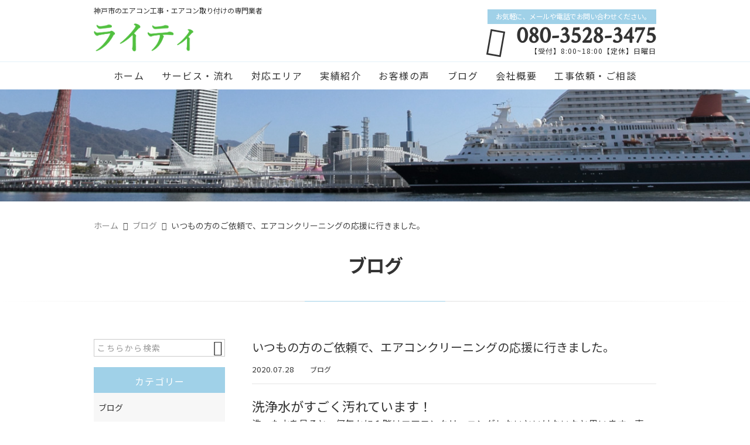

--- FILE ---
content_type: text/html; charset=UTF-8
request_url: https://lighty-mizuki.com/blog/2238/
body_size: 13757
content:
<!DOCTYPE html>
<html lang="ja">
<head>
<meta charset="UTF-8" />
<meta name="viewport" content="width=device-width,initial-scale=1">
<meta name="format-detection" content="telephone=no">
<link rel="pingback" href="https://lighty-mizuki.com/jetb/xmlrpc.php" />
<link rel="shortcut icon" href="https://lighty-mizuki.com/jetb/wp-content/uploads/2019/01/favicon.ico" />
<!--▼-追加CSS-▼-->

<title>いつもの方のご依頼で、エアコンクリーニングの応援に行きました。 | ライティ（ミズキ電気）</title>

		<!-- All in One SEO 4.9.2 - aioseo.com -->
	<meta name="description" content="洗った水を見ると、何年かに１階はエアコンクリーニングしないといけないなと思います。真っ黒の水がいつも出てきます。" />
	<meta name="robots" content="max-image-preview:large" />
	<meta name="author" content="aircon@lighty-mizuki"/>
	<meta name="google-site-verification" content="xWw-fBH9fZszaDiPrt4D-WEB3RWwZa6hXdm0pEGhQDY" />
	<link rel="canonical" href="https://lighty-mizuki.com/blog/2238/" />
	<meta name="generator" content="All in One SEO (AIOSEO) 4.9.2" />
		<meta property="og:locale" content="ja_JP" />
		<meta property="og:site_name" content="神戸市のエアコン工事・取り付け｜ライティ" />
		<meta property="og:type" content="article" />
		<meta property="og:title" content="いつもの方のご依頼で、エアコンクリーニングの応援に行きました。 | ライティ（ミズキ電気）" />
		<meta property="og:description" content="洗った水を見ると、何年かに１階はエアコンクリーニングしないといけないなと思います。真っ黒の水がいつも出てきます。" />
		<meta property="og:url" content="https://lighty-mizuki.com/blog/2238/" />
		<meta property="og:image" content="https://lighty-mizuki.com/jetb/wp-content/uploads/2020/10/200728-102335-DSC_0226_R.jpg" />
		<meta property="og:image:secure_url" content="https://lighty-mizuki.com/jetb/wp-content/uploads/2020/10/200728-102335-DSC_0226_R.jpg" />
		<meta property="og:image:width" content="480" />
		<meta property="og:image:height" content="640" />
		<meta property="article:published_time" content="2020-07-28T06:58:52+00:00" />
		<meta property="article:modified_time" content="2020-10-13T05:41:42+00:00" />
		<meta name="twitter:card" content="summary" />
		<meta name="twitter:title" content="いつもの方のご依頼で、エアコンクリーニングの応援に行きました。 | ライティ（ミズキ電気）" />
		<meta name="twitter:description" content="洗った水を見ると、何年かに１階はエアコンクリーニングしないといけないなと思います。真っ黒の水がいつも出てきます。" />
		<meta name="twitter:image" content="https://lighty-mizuki.com/jetb/wp-content/uploads/2020/10/200728-102335-DSC_0226_R.jpg" />
		<script type="application/ld+json" class="aioseo-schema">
			{"@context":"https:\/\/schema.org","@graph":[{"@type":"Article","@id":"https:\/\/lighty-mizuki.com\/blog\/2238\/#article","name":"\u3044\u3064\u3082\u306e\u65b9\u306e\u3054\u4f9d\u983c\u3067\u3001\u30a8\u30a2\u30b3\u30f3\u30af\u30ea\u30fc\u30cb\u30f3\u30b0\u306e\u5fdc\u63f4\u306b\u884c\u304d\u307e\u3057\u305f\u3002 | \u30e9\u30a4\u30c6\u30a3\uff08\u30df\u30ba\u30ad\u96fb\u6c17\uff09","headline":"\u3044\u3064\u3082\u306e\u65b9\u306e\u3054\u4f9d\u983c\u3067\u3001\u30a8\u30a2\u30b3\u30f3\u30af\u30ea\u30fc\u30cb\u30f3\u30b0\u306e\u5fdc\u63f4\u306b\u884c\u304d\u307e\u3057\u305f\u3002","author":{"@id":"https:\/\/lighty-mizuki.com\/author\/airconlighty-mizuki\/#author"},"publisher":{"@id":"https:\/\/lighty-mizuki.com\/#organization"},"image":{"@type":"ImageObject","url":"https:\/\/lighty-mizuki.com\/jetb\/wp-content\/uploads\/2020\/10\/200728-102335-DSC_0226_R.jpg","width":480,"height":640,"caption":"DSC_0226"},"datePublished":"2020-07-28T15:58:52+09:00","dateModified":"2020-10-13T14:41:42+09:00","inLanguage":"ja","mainEntityOfPage":{"@id":"https:\/\/lighty-mizuki.com\/blog\/2238\/#webpage"},"isPartOf":{"@id":"https:\/\/lighty-mizuki.com\/blog\/2238\/#webpage"},"articleSection":"\u30d6\u30ed\u30b0"},{"@type":"BreadcrumbList","@id":"https:\/\/lighty-mizuki.com\/blog\/2238\/#breadcrumblist","itemListElement":[{"@type":"ListItem","@id":"https:\/\/lighty-mizuki.com#listItem","position":1,"name":"\u30db\u30fc\u30e0","item":"https:\/\/lighty-mizuki.com","nextItem":{"@type":"ListItem","@id":"https:\/\/lighty-mizuki.com\/category\/blog\/#listItem","name":"\u30d6\u30ed\u30b0"}},{"@type":"ListItem","@id":"https:\/\/lighty-mizuki.com\/category\/blog\/#listItem","position":2,"name":"\u30d6\u30ed\u30b0","item":"https:\/\/lighty-mizuki.com\/category\/blog\/","nextItem":{"@type":"ListItem","@id":"https:\/\/lighty-mizuki.com\/blog\/2238\/#listItem","name":"\u3044\u3064\u3082\u306e\u65b9\u306e\u3054\u4f9d\u983c\u3067\u3001\u30a8\u30a2\u30b3\u30f3\u30af\u30ea\u30fc\u30cb\u30f3\u30b0\u306e\u5fdc\u63f4\u306b\u884c\u304d\u307e\u3057\u305f\u3002"},"previousItem":{"@type":"ListItem","@id":"https:\/\/lighty-mizuki.com#listItem","name":"\u30db\u30fc\u30e0"}},{"@type":"ListItem","@id":"https:\/\/lighty-mizuki.com\/blog\/2238\/#listItem","position":3,"name":"\u3044\u3064\u3082\u306e\u65b9\u306e\u3054\u4f9d\u983c\u3067\u3001\u30a8\u30a2\u30b3\u30f3\u30af\u30ea\u30fc\u30cb\u30f3\u30b0\u306e\u5fdc\u63f4\u306b\u884c\u304d\u307e\u3057\u305f\u3002","previousItem":{"@type":"ListItem","@id":"https:\/\/lighty-mizuki.com\/category\/blog\/#listItem","name":"\u30d6\u30ed\u30b0"}}]},{"@type":"Organization","@id":"https:\/\/lighty-mizuki.com\/#organization","name":"\u30e9\u30a4\u30c6\u30a3\uff08\u30df\u30ba\u30ad\u96fb\u6c17\uff09","description":"\u795e\u6238\u5e02\u3067\u30a8\u30a2\u30b3\u30f3\u5de5\u4e8b\u30fb\u30a8\u30a2\u30b3\u30f3\u53d6\u308a\u4ed8\u3051\u306f\u30e9\u30a4\u30c6\u30a3\u3078\uff01\u5bb6\u5ead\u7528\u3001\u53ca\u3073\u3001\u696d\u52d9\u7528\u306e\u30a8\u30a2\u30b3\u30f3\u53d6\u4ed8\u3051\u3084\u79fb\u8a2d\u306a\u3069\u3001\u69d8\u3005\u306a\u30a8\u30a2\u30b3\u30f3\u5de5\u4e8b\u3092\u884c\u3063\u3066\u304a\u308a\u307e\u3059\u3002\u4e0b\u8acb\u3051\u3084\u4e2d\u9593\u696d\u8005\u306f\u4f7f\u308f\u305a\u3001\u304a\u5ba2\u69d8\u3068\u306e\u76f4\u63a5\u53d6\u5f15\u304d\u30fb\u81ea\u793e\u65bd\u5de5\u306b\u3088\u308a\u3001\u683c\u5b89\u3067\u30b5\u30fc\u30d3\u30b9\u63d0\u4f9b\u3044\u305f\u3057\u307e\u3059\u3002\u795e\u6238\u5e02\u8fd1\u90ca\u306e\u82a6\u5c4b\u5e02\u3084\u660e\u77f3\u5e02\u3001\u52a0\u53e4\u5ddd\u5e02\u306a\u3069\u306b\u3082\u5bfe\u5fdc\u3057\u3066\u304a\u308a\u307e\u3059\u306e\u3067\u3001\u304a\u6c17\u8efd\u306b\u3054\u76f8\u8ac7\u304f\u3060\u3055\u3044\u3002","url":"https:\/\/lighty-mizuki.com\/","logo":{"@type":"ImageObject","url":"https:\/\/lighty-mizuki.com\/jetb\/wp-content\/uploads\/2019\/01\/logo-2.png","@id":"https:\/\/lighty-mizuki.com\/blog\/2238\/#organizationLogo","width":799,"height":223},"image":{"@id":"https:\/\/lighty-mizuki.com\/blog\/2238\/#organizationLogo"}},{"@type":"Person","@id":"https:\/\/lighty-mizuki.com\/author\/airconlighty-mizuki\/#author","url":"https:\/\/lighty-mizuki.com\/author\/airconlighty-mizuki\/","name":"aircon@lighty-mizuki","image":{"@type":"ImageObject","@id":"https:\/\/lighty-mizuki.com\/blog\/2238\/#authorImage","url":"https:\/\/secure.gravatar.com\/avatar\/b97867adb41f563f63837b508515bedecba917c17e235637ef698f5402908280?s=96&d=mm&r=g","width":96,"height":96,"caption":"aircon@lighty-mizuki"}},{"@type":"WebPage","@id":"https:\/\/lighty-mizuki.com\/blog\/2238\/#webpage","url":"https:\/\/lighty-mizuki.com\/blog\/2238\/","name":"\u3044\u3064\u3082\u306e\u65b9\u306e\u3054\u4f9d\u983c\u3067\u3001\u30a8\u30a2\u30b3\u30f3\u30af\u30ea\u30fc\u30cb\u30f3\u30b0\u306e\u5fdc\u63f4\u306b\u884c\u304d\u307e\u3057\u305f\u3002 | \u30e9\u30a4\u30c6\u30a3\uff08\u30df\u30ba\u30ad\u96fb\u6c17\uff09","description":"\u6d17\u3063\u305f\u6c34\u3092\u898b\u308b\u3068\u3001\u4f55\u5e74\u304b\u306b\uff11\u968e\u306f\u30a8\u30a2\u30b3\u30f3\u30af\u30ea\u30fc\u30cb\u30f3\u30b0\u3057\u306a\u3044\u3068\u3044\u3051\u306a\u3044\u306a\u3068\u601d\u3044\u307e\u3059\u3002\u771f\u3063\u9ed2\u306e\u6c34\u304c\u3044\u3064\u3082\u51fa\u3066\u304d\u307e\u3059\u3002","inLanguage":"ja","isPartOf":{"@id":"https:\/\/lighty-mizuki.com\/#website"},"breadcrumb":{"@id":"https:\/\/lighty-mizuki.com\/blog\/2238\/#breadcrumblist"},"author":{"@id":"https:\/\/lighty-mizuki.com\/author\/airconlighty-mizuki\/#author"},"creator":{"@id":"https:\/\/lighty-mizuki.com\/author\/airconlighty-mizuki\/#author"},"image":{"@type":"ImageObject","url":"https:\/\/lighty-mizuki.com\/jetb\/wp-content\/uploads\/2020\/10\/200728-102335-DSC_0226_R.jpg","@id":"https:\/\/lighty-mizuki.com\/blog\/2238\/#mainImage","width":480,"height":640,"caption":"DSC_0226"},"primaryImageOfPage":{"@id":"https:\/\/lighty-mizuki.com\/blog\/2238\/#mainImage"},"datePublished":"2020-07-28T15:58:52+09:00","dateModified":"2020-10-13T14:41:42+09:00"},{"@type":"WebSite","@id":"https:\/\/lighty-mizuki.com\/#website","url":"https:\/\/lighty-mizuki.com\/","name":"\u795e\u6238\u5e02\u306e\u30a8\u30a2\u30b3\u30f3\u5de5\u4e8b\u30fb\u53d6\u308a\u4ed8\u3051\uff5c\u30e9\u30a4\u30c6\u30a3","description":"\u795e\u6238\u5e02\u3067\u30a8\u30a2\u30b3\u30f3\u5de5\u4e8b\u30fb\u30a8\u30a2\u30b3\u30f3\u53d6\u308a\u4ed8\u3051\u306f\u30e9\u30a4\u30c6\u30a3\u3078\uff01\u5bb6\u5ead\u7528\u3001\u53ca\u3073\u3001\u696d\u52d9\u7528\u306e\u30a8\u30a2\u30b3\u30f3\u53d6\u4ed8\u3051\u3084\u79fb\u8a2d\u306a\u3069\u3001\u69d8\u3005\u306a\u30a8\u30a2\u30b3\u30f3\u5de5\u4e8b\u3092\u884c\u3063\u3066\u304a\u308a\u307e\u3059\u3002\u4e0b\u8acb\u3051\u3084\u4e2d\u9593\u696d\u8005\u306f\u4f7f\u308f\u305a\u3001\u304a\u5ba2\u69d8\u3068\u306e\u76f4\u63a5\u53d6\u5f15\u304d\u30fb\u81ea\u793e\u65bd\u5de5\u306b\u3088\u308a\u3001\u683c\u5b89\u3067\u30b5\u30fc\u30d3\u30b9\u63d0\u4f9b\u3044\u305f\u3057\u307e\u3059\u3002\u795e\u6238\u5e02\u8fd1\u90ca\u306e\u82a6\u5c4b\u5e02\u3084\u660e\u77f3\u5e02\u3001\u52a0\u53e4\u5ddd\u5e02\u306a\u3069\u306b\u3082\u5bfe\u5fdc\u3057\u3066\u304a\u308a\u307e\u3059\u306e\u3067\u3001\u304a\u6c17\u8efd\u306b\u3054\u76f8\u8ac7\u304f\u3060\u3055\u3044\u3002","inLanguage":"ja","publisher":{"@id":"https:\/\/lighty-mizuki.com\/#organization"}}]}
		</script>
		<!-- All in One SEO -->

<link rel='dns-prefetch' href='//yubinbango.github.io' />
<link rel='dns-prefetch' href='//static.addtoany.com' />
<link rel='dns-prefetch' href='//ajax.googleapis.com' />
<link rel="alternate" type="application/rss+xml" title="神戸市のエアコン工事・取り付け｜ライティ &raquo; フィード" href="https://lighty-mizuki.com/feed/" />
<link rel="alternate" type="application/rss+xml" title="神戸市のエアコン工事・取り付け｜ライティ &raquo; コメントフィード" href="https://lighty-mizuki.com/comments/feed/" />
<link rel="alternate" title="oEmbed (JSON)" type="application/json+oembed" href="https://lighty-mizuki.com/wp-json/oembed/1.0/embed?url=https%3A%2F%2Flighty-mizuki.com%2Fblog%2F2238%2F" />
<link rel="alternate" title="oEmbed (XML)" type="text/xml+oembed" href="https://lighty-mizuki.com/wp-json/oembed/1.0/embed?url=https%3A%2F%2Flighty-mizuki.com%2Fblog%2F2238%2F&#038;format=xml" />
<style id='wp-img-auto-sizes-contain-inline-css' type='text/css'>
img:is([sizes=auto i],[sizes^="auto," i]){contain-intrinsic-size:3000px 1500px}
/*# sourceURL=wp-img-auto-sizes-contain-inline-css */
</style>
<link rel='stylesheet' id='colorbox-theme1-css' href='https://lighty-mizuki.com/jetb/wp-content/plugins/jquery-colorbox/themes/theme1/colorbox.css?ver=4.6.2' type='text/css' media='screen' />
<style id='wp-emoji-styles-inline-css' type='text/css'>

	img.wp-smiley, img.emoji {
		display: inline !important;
		border: none !important;
		box-shadow: none !important;
		height: 1em !important;
		width: 1em !important;
		margin: 0 0.07em !important;
		vertical-align: -0.1em !important;
		background: none !important;
		padding: 0 !important;
	}
/*# sourceURL=wp-emoji-styles-inline-css */
</style>
<link rel='stylesheet' id='wp-block-library-css' href='https://lighty-mizuki.com/jetb/wp-includes/css/dist/block-library/style.min.css?ver=6.9' type='text/css' media='all' />
<style id='global-styles-inline-css' type='text/css'>
:root{--wp--preset--aspect-ratio--square: 1;--wp--preset--aspect-ratio--4-3: 4/3;--wp--preset--aspect-ratio--3-4: 3/4;--wp--preset--aspect-ratio--3-2: 3/2;--wp--preset--aspect-ratio--2-3: 2/3;--wp--preset--aspect-ratio--16-9: 16/9;--wp--preset--aspect-ratio--9-16: 9/16;--wp--preset--color--black: #000000;--wp--preset--color--cyan-bluish-gray: #abb8c3;--wp--preset--color--white: #ffffff;--wp--preset--color--pale-pink: #f78da7;--wp--preset--color--vivid-red: #cf2e2e;--wp--preset--color--luminous-vivid-orange: #ff6900;--wp--preset--color--luminous-vivid-amber: #fcb900;--wp--preset--color--light-green-cyan: #7bdcb5;--wp--preset--color--vivid-green-cyan: #00d084;--wp--preset--color--pale-cyan-blue: #8ed1fc;--wp--preset--color--vivid-cyan-blue: #0693e3;--wp--preset--color--vivid-purple: #9b51e0;--wp--preset--gradient--vivid-cyan-blue-to-vivid-purple: linear-gradient(135deg,rgb(6,147,227) 0%,rgb(155,81,224) 100%);--wp--preset--gradient--light-green-cyan-to-vivid-green-cyan: linear-gradient(135deg,rgb(122,220,180) 0%,rgb(0,208,130) 100%);--wp--preset--gradient--luminous-vivid-amber-to-luminous-vivid-orange: linear-gradient(135deg,rgb(252,185,0) 0%,rgb(255,105,0) 100%);--wp--preset--gradient--luminous-vivid-orange-to-vivid-red: linear-gradient(135deg,rgb(255,105,0) 0%,rgb(207,46,46) 100%);--wp--preset--gradient--very-light-gray-to-cyan-bluish-gray: linear-gradient(135deg,rgb(238,238,238) 0%,rgb(169,184,195) 100%);--wp--preset--gradient--cool-to-warm-spectrum: linear-gradient(135deg,rgb(74,234,220) 0%,rgb(151,120,209) 20%,rgb(207,42,186) 40%,rgb(238,44,130) 60%,rgb(251,105,98) 80%,rgb(254,248,76) 100%);--wp--preset--gradient--blush-light-purple: linear-gradient(135deg,rgb(255,206,236) 0%,rgb(152,150,240) 100%);--wp--preset--gradient--blush-bordeaux: linear-gradient(135deg,rgb(254,205,165) 0%,rgb(254,45,45) 50%,rgb(107,0,62) 100%);--wp--preset--gradient--luminous-dusk: linear-gradient(135deg,rgb(255,203,112) 0%,rgb(199,81,192) 50%,rgb(65,88,208) 100%);--wp--preset--gradient--pale-ocean: linear-gradient(135deg,rgb(255,245,203) 0%,rgb(182,227,212) 50%,rgb(51,167,181) 100%);--wp--preset--gradient--electric-grass: linear-gradient(135deg,rgb(202,248,128) 0%,rgb(113,206,126) 100%);--wp--preset--gradient--midnight: linear-gradient(135deg,rgb(2,3,129) 0%,rgb(40,116,252) 100%);--wp--preset--font-size--small: 13px;--wp--preset--font-size--medium: 20px;--wp--preset--font-size--large: 36px;--wp--preset--font-size--x-large: 42px;--wp--preset--spacing--20: 0.44rem;--wp--preset--spacing--30: 0.67rem;--wp--preset--spacing--40: 1rem;--wp--preset--spacing--50: 1.5rem;--wp--preset--spacing--60: 2.25rem;--wp--preset--spacing--70: 3.38rem;--wp--preset--spacing--80: 5.06rem;--wp--preset--shadow--natural: 6px 6px 9px rgba(0, 0, 0, 0.2);--wp--preset--shadow--deep: 12px 12px 50px rgba(0, 0, 0, 0.4);--wp--preset--shadow--sharp: 6px 6px 0px rgba(0, 0, 0, 0.2);--wp--preset--shadow--outlined: 6px 6px 0px -3px rgb(255, 255, 255), 6px 6px rgb(0, 0, 0);--wp--preset--shadow--crisp: 6px 6px 0px rgb(0, 0, 0);}:where(.is-layout-flex){gap: 0.5em;}:where(.is-layout-grid){gap: 0.5em;}body .is-layout-flex{display: flex;}.is-layout-flex{flex-wrap: wrap;align-items: center;}.is-layout-flex > :is(*, div){margin: 0;}body .is-layout-grid{display: grid;}.is-layout-grid > :is(*, div){margin: 0;}:where(.wp-block-columns.is-layout-flex){gap: 2em;}:where(.wp-block-columns.is-layout-grid){gap: 2em;}:where(.wp-block-post-template.is-layout-flex){gap: 1.25em;}:where(.wp-block-post-template.is-layout-grid){gap: 1.25em;}.has-black-color{color: var(--wp--preset--color--black) !important;}.has-cyan-bluish-gray-color{color: var(--wp--preset--color--cyan-bluish-gray) !important;}.has-white-color{color: var(--wp--preset--color--white) !important;}.has-pale-pink-color{color: var(--wp--preset--color--pale-pink) !important;}.has-vivid-red-color{color: var(--wp--preset--color--vivid-red) !important;}.has-luminous-vivid-orange-color{color: var(--wp--preset--color--luminous-vivid-orange) !important;}.has-luminous-vivid-amber-color{color: var(--wp--preset--color--luminous-vivid-amber) !important;}.has-light-green-cyan-color{color: var(--wp--preset--color--light-green-cyan) !important;}.has-vivid-green-cyan-color{color: var(--wp--preset--color--vivid-green-cyan) !important;}.has-pale-cyan-blue-color{color: var(--wp--preset--color--pale-cyan-blue) !important;}.has-vivid-cyan-blue-color{color: var(--wp--preset--color--vivid-cyan-blue) !important;}.has-vivid-purple-color{color: var(--wp--preset--color--vivid-purple) !important;}.has-black-background-color{background-color: var(--wp--preset--color--black) !important;}.has-cyan-bluish-gray-background-color{background-color: var(--wp--preset--color--cyan-bluish-gray) !important;}.has-white-background-color{background-color: var(--wp--preset--color--white) !important;}.has-pale-pink-background-color{background-color: var(--wp--preset--color--pale-pink) !important;}.has-vivid-red-background-color{background-color: var(--wp--preset--color--vivid-red) !important;}.has-luminous-vivid-orange-background-color{background-color: var(--wp--preset--color--luminous-vivid-orange) !important;}.has-luminous-vivid-amber-background-color{background-color: var(--wp--preset--color--luminous-vivid-amber) !important;}.has-light-green-cyan-background-color{background-color: var(--wp--preset--color--light-green-cyan) !important;}.has-vivid-green-cyan-background-color{background-color: var(--wp--preset--color--vivid-green-cyan) !important;}.has-pale-cyan-blue-background-color{background-color: var(--wp--preset--color--pale-cyan-blue) !important;}.has-vivid-cyan-blue-background-color{background-color: var(--wp--preset--color--vivid-cyan-blue) !important;}.has-vivid-purple-background-color{background-color: var(--wp--preset--color--vivid-purple) !important;}.has-black-border-color{border-color: var(--wp--preset--color--black) !important;}.has-cyan-bluish-gray-border-color{border-color: var(--wp--preset--color--cyan-bluish-gray) !important;}.has-white-border-color{border-color: var(--wp--preset--color--white) !important;}.has-pale-pink-border-color{border-color: var(--wp--preset--color--pale-pink) !important;}.has-vivid-red-border-color{border-color: var(--wp--preset--color--vivid-red) !important;}.has-luminous-vivid-orange-border-color{border-color: var(--wp--preset--color--luminous-vivid-orange) !important;}.has-luminous-vivid-amber-border-color{border-color: var(--wp--preset--color--luminous-vivid-amber) !important;}.has-light-green-cyan-border-color{border-color: var(--wp--preset--color--light-green-cyan) !important;}.has-vivid-green-cyan-border-color{border-color: var(--wp--preset--color--vivid-green-cyan) !important;}.has-pale-cyan-blue-border-color{border-color: var(--wp--preset--color--pale-cyan-blue) !important;}.has-vivid-cyan-blue-border-color{border-color: var(--wp--preset--color--vivid-cyan-blue) !important;}.has-vivid-purple-border-color{border-color: var(--wp--preset--color--vivid-purple) !important;}.has-vivid-cyan-blue-to-vivid-purple-gradient-background{background: var(--wp--preset--gradient--vivid-cyan-blue-to-vivid-purple) !important;}.has-light-green-cyan-to-vivid-green-cyan-gradient-background{background: var(--wp--preset--gradient--light-green-cyan-to-vivid-green-cyan) !important;}.has-luminous-vivid-amber-to-luminous-vivid-orange-gradient-background{background: var(--wp--preset--gradient--luminous-vivid-amber-to-luminous-vivid-orange) !important;}.has-luminous-vivid-orange-to-vivid-red-gradient-background{background: var(--wp--preset--gradient--luminous-vivid-orange-to-vivid-red) !important;}.has-very-light-gray-to-cyan-bluish-gray-gradient-background{background: var(--wp--preset--gradient--very-light-gray-to-cyan-bluish-gray) !important;}.has-cool-to-warm-spectrum-gradient-background{background: var(--wp--preset--gradient--cool-to-warm-spectrum) !important;}.has-blush-light-purple-gradient-background{background: var(--wp--preset--gradient--blush-light-purple) !important;}.has-blush-bordeaux-gradient-background{background: var(--wp--preset--gradient--blush-bordeaux) !important;}.has-luminous-dusk-gradient-background{background: var(--wp--preset--gradient--luminous-dusk) !important;}.has-pale-ocean-gradient-background{background: var(--wp--preset--gradient--pale-ocean) !important;}.has-electric-grass-gradient-background{background: var(--wp--preset--gradient--electric-grass) !important;}.has-midnight-gradient-background{background: var(--wp--preset--gradient--midnight) !important;}.has-small-font-size{font-size: var(--wp--preset--font-size--small) !important;}.has-medium-font-size{font-size: var(--wp--preset--font-size--medium) !important;}.has-large-font-size{font-size: var(--wp--preset--font-size--large) !important;}.has-x-large-font-size{font-size: var(--wp--preset--font-size--x-large) !important;}
/*# sourceURL=global-styles-inline-css */
</style>

<style id='classic-theme-styles-inline-css' type='text/css'>
/*! This file is auto-generated */
.wp-block-button__link{color:#fff;background-color:#32373c;border-radius:9999px;box-shadow:none;text-decoration:none;padding:calc(.667em + 2px) calc(1.333em + 2px);font-size:1.125em}.wp-block-file__button{background:#32373c;color:#fff;text-decoration:none}
/*# sourceURL=/wp-includes/css/classic-themes.min.css */
</style>
<link rel='stylesheet' id='contact-form-7-css' href='https://lighty-mizuki.com/jetb/wp-content/plugins/contact-form-7/includes/css/styles.css?ver=6.1.4' type='text/css' media='all' />
<link rel='stylesheet' id='jquery-ui-theme-css' href='https://ajax.googleapis.com/ajax/libs/jqueryui/1.11.4/themes/smoothness/jquery-ui.min.css?ver=1.11.4' type='text/css' media='all' />
<link rel='stylesheet' id='jquery-ui-timepicker-css' href='https://lighty-mizuki.com/jetb/wp-content/plugins/contact-form-7-datepicker/js/jquery-ui-timepicker/jquery-ui-timepicker-addon.min.css?ver=6.9' type='text/css' media='all' />
<link rel='stylesheet' id='Jet_CMS_style-css' href='https://lighty-mizuki.com/jetb/wp-content/themes/jet-cms14-community/style.css?ver=6.9' type='text/css' media='all' />
<link rel='stylesheet' id='wp-pagenavi-css' href='https://lighty-mizuki.com/jetb/wp-content/plugins/wp-pagenavi/pagenavi-css.css?ver=2.70' type='text/css' media='all' />
<link rel='stylesheet' id='tablepress-default-css' href='https://lighty-mizuki.com/jetb/wp-content/plugins/tablepress/css/build/default.css?ver=3.2.6' type='text/css' media='all' />
<link rel='stylesheet' id='addtoany-css' href='https://lighty-mizuki.com/jetb/wp-content/plugins/add-to-any/addtoany.min.css?ver=1.16' type='text/css' media='all' />
<script type="text/javascript" src="https://lighty-mizuki.com/jetb/wp-includes/js/jquery/jquery.min.js?ver=3.7.1" id="jquery-core-js"></script>
<script type="text/javascript" src="https://lighty-mizuki.com/jetb/wp-includes/js/jquery/jquery-migrate.min.js?ver=3.4.1" id="jquery-migrate-js"></script>
<script type="text/javascript" id="colorbox-js-extra">
/* <![CDATA[ */
var jQueryColorboxSettingsArray = {"jQueryColorboxVersion":"4.6.2","colorboxInline":"false","colorboxIframe":"false","colorboxGroupId":"","colorboxTitle":"","colorboxWidth":"false","colorboxHeight":"false","colorboxMaxWidth":"false","colorboxMaxHeight":"false","colorboxSlideshow":"false","colorboxSlideshowAuto":"false","colorboxScalePhotos":"true","colorboxPreloading":"false","colorboxOverlayClose":"true","colorboxLoop":"true","colorboxEscKey":"true","colorboxArrowKey":"true","colorboxScrolling":"true","colorboxOpacity":"0.85","colorboxTransition":"elastic","colorboxSpeed":"350","colorboxSlideshowSpeed":"2500","colorboxClose":"close","colorboxNext":"next","colorboxPrevious":"previous","colorboxSlideshowStart":"start slideshow","colorboxSlideshowStop":"stop slideshow","colorboxCurrent":"{current} of {total} images","colorboxXhrError":"This content failed to load.","colorboxImgError":"This image failed to load.","colorboxImageMaxWidth":"95%","colorboxImageMaxHeight":"95%","colorboxImageHeight":"false","colorboxImageWidth":"false","colorboxLinkHeight":"false","colorboxLinkWidth":"false","colorboxInitialHeight":"100","colorboxInitialWidth":"300","autoColorboxJavaScript":"","autoHideFlash":"","autoColorbox":"true","autoColorboxGalleries":"","addZoomOverlay":"","useGoogleJQuery":"","colorboxAddClassToLinks":""};
//# sourceURL=colorbox-js-extra
/* ]]> */
</script>
<script type="text/javascript" src="https://lighty-mizuki.com/jetb/wp-content/plugins/jquery-colorbox/js/jquery.colorbox-min.js?ver=1.4.33" id="colorbox-js"></script>
<script type="text/javascript" src="https://lighty-mizuki.com/jetb/wp-content/plugins/jquery-colorbox/js/jquery-colorbox-wrapper-min.js?ver=4.6.2" id="colorbox-wrapper-js"></script>
<script type="text/javascript" id="addtoany-core-js-before">
/* <![CDATA[ */
window.a2a_config=window.a2a_config||{};a2a_config.callbacks=[];a2a_config.overlays=[];a2a_config.templates={};a2a_localize = {
	Share: "共有",
	Save: "ブックマーク",
	Subscribe: "購読",
	Email: "メール",
	Bookmark: "ブックマーク",
	ShowAll: "すべて表示する",
	ShowLess: "小さく表示する",
	FindServices: "サービスを探す",
	FindAnyServiceToAddTo: "追加するサービスを今すぐ探す",
	PoweredBy: "Powered by",
	ShareViaEmail: "メールでシェアする",
	SubscribeViaEmail: "メールで購読する",
	BookmarkInYourBrowser: "ブラウザにブックマーク",
	BookmarkInstructions: "このページをブックマークするには、 Ctrl+D または \u2318+D を押下。",
	AddToYourFavorites: "お気に入りに追加",
	SendFromWebOrProgram: "任意のメールアドレスまたはメールプログラムから送信",
	EmailProgram: "メールプログラム",
	More: "詳細&#8230;",
	ThanksForSharing: "共有ありがとうございます !",
	ThanksForFollowing: "フォローありがとうございます !"
};


//# sourceURL=addtoany-core-js-before
/* ]]> */
</script>
<script type="text/javascript" defer src="https://static.addtoany.com/menu/page.js" id="addtoany-core-js"></script>
<script type="text/javascript" defer src="https://lighty-mizuki.com/jetb/wp-content/plugins/add-to-any/addtoany.min.js?ver=1.1" id="addtoany-jquery-js"></script>
<link rel="https://api.w.org/" href="https://lighty-mizuki.com/wp-json/" /><link rel="alternate" title="JSON" type="application/json" href="https://lighty-mizuki.com/wp-json/wp/v2/posts/2238" /><link rel="EditURI" type="application/rsd+xml" title="RSD" href="https://lighty-mizuki.com/jetb/xmlrpc.php?rsd" />
<meta name="generator" content="WordPress 6.9" />
<link rel='shortlink' href='https://lighty-mizuki.com/?p=2238' />

<link rel="stylesheet" href="https://lighty-mizuki.com/jetb/wp-content/plugins/count-per-day/counter.css" type="text/css" />
<link rel="llms-sitemap" href="https://lighty-mizuki.com/llms.txt" />

<link rel="stylesheet" href="https://jetb.co.jp/local-king/common.css" type="text/css" />
<link rel="stylesheet" href="https://code.ionicframework.com/ionicons/2.0.1/css/ionicons.min.css">
<link rel="stylesheet" href="https://jetb.co.jp/local-king/css/loaders.min.css" type="text/css" />
<link rel="stylesheet" href="https://jetb.co.jp/local-king/jet_style.css" type="text/css" />
<link rel="stylesheet" href="https://jetb.co.jp/local-king/jet_media.css" type="text/css" />
<link rel="stylesheet" href="https://lighty-mizuki.com/jetb/wp-content/themes/jet-cms14-community/Jet_Tpl_style.css" type="text/css" />
<link rel="stylesheet" href="https://jetb.co.jp/local-king/region.css" type="text/css" />
<link rel="stylesheet" href="https://lighty-mizuki.com/jetb/wp-content/themes/jet-cms14-community/custom/custom.css" type="text/css" />

	<!-- Google tag (gtag.js) -->
<script async src="https://www.googletagmanager.com/gtag/js?id=G-EQZLL7VGEH"></script>
<script>
  window.dataLayer = window.dataLayer || [];
  function gtag(){dataLayer.push(arguments);}
  gtag('js', new Date());

  gtag('config', 'G-EQZLL7VGEH');
	gtag('config', 'UA-145934802-38');
</script>
	
</head>

<body class="wp-singular post-template-default single single-post postid-2238 single-format-standard wp-theme-jet-cms14-community metaslider-plugin" ontouchstart="">
	<div id="top" class="allwrapper">
		<header id="upper" class="line_color1 cf">
			<div class="ptn_wrap">
				<section class="inner">
					<h1 class="description">神戸市のエアコン工事・エアコン取り付けの専門業者</h1>
					<h2 class="logo">
						<a href="https://lighty-mizuki.com/">
							<img src="https://lighty-mizuki.com/jetb/wp-content/uploads/2019/01/logo-2.png" alt="神戸市のエアコン工事・取り付け｜ライティ">
						</a>
					</h2>

					<address class="tel_cont">
						<span class="txt1">お気軽に、メールや電話でお問い合わせください。</span>
						<a class="tel" href="tel:080-3528-3475">
							080-3528-3475						</a>
						【受付】8:00~18:00【定休】日曜日					</address>

					<div class="menu-trigger_pc" href="#">
						<div class="trigger_wrap">
							<span></span>
							<span></span>
							<span></span>
						</div>
					</div>
				</section>

				<div class="menu-trigger_sp" href="#">
					<div class="trigger_wrap">
						<span></span>
						<span></span>
						<span></span>
					</div>
				</div>
				<nav class="g_nav_sp sp cf">
					<div class="header-search sp">
						<form action="https://lighty-mizuki.com/" method="get" id="jet_searchform-header">
							<input id="jet_searchBtn_header" type="submit" name="searchBtn" value="&#xf2f5;" />
							<input id="jet_keywords_header" type="text" name="s" placeholder="" />
						</form>
					</div>
					<ul id="menu-menu-1" class="g_nav_menu menu"><li><a href="https://lighty-mizuki.com/">ホーム</a></li>
<li><a href="https://lighty-mizuki.com/service-flow/">サービス・流れ</a></li>
<li><a href="https://lighty-mizuki.com/corresponding-area/">対応エリア</a></li>
<li><a href="https://lighty-mizuki.com/actual-introduction/">実績紹介</a></li>
<li><a href="https://lighty-mizuki.com/customers-voice/">お客様の声</a></li>
<li><a href="https://lighty-mizuki.com/blogs/">ブログ</a></li>
<li><a href="https://lighty-mizuki.com/company/">会社概要</a></li>
<li><a href="https://lighty-mizuki.com/contact/">工事依頼・ご相談</a></li>
</ul>
					<div class="sp_nav_add">
						<address class="sp_tel_cont">
							<span class="sp_txt1">お気軽に、メールや電話でお問い合わせください。</span>
							<a class="sp_tel" href="tel:080-3528-3475">
								<span class="sp_txt2 wf">080-3528-3475</span>
								<span class="sp_txt3">【受付】8:00~18:00【定休】日曜日</span>
							</a>
						</address>
						<div class="sp_mail_box">
							<span>メールでのお問い合わせはこちら</span>
							<a class="pc_C_bg" href="https://lighty-mizuki.com/contact/">
								CLICK							</a>
						</div>
					</div>

					<ul class="sns_list sp">
												<li>
							<a class="ic_box" href="" target="_blank">
								<img src="" alt="">
							</a>
						</li>
											</ul>
				</nav>

				<nav class="g_nav pc cf">
					<ul id="menu-menu-2" class="g_nav_menu menu"><li><a href="https://lighty-mizuki.com/">ホーム</a></li>
<li><a href="https://lighty-mizuki.com/service-flow/">サービス・流れ</a></li>
<li><a href="https://lighty-mizuki.com/corresponding-area/">対応エリア</a></li>
<li><a href="https://lighty-mizuki.com/actual-introduction/">実績紹介</a></li>
<li><a href="https://lighty-mizuki.com/customers-voice/">お客様の声</a></li>
<li><a href="https://lighty-mizuki.com/blogs/">ブログ</a></li>
<li><a href="https://lighty-mizuki.com/company/">会社概要</a></li>
<li><a href="https://lighty-mizuki.com/contact/">工事依頼・ご相談</a></li>
</ul>				</nav>
			</div>
		</header><!--single-->
<div id="blog_area">
<!--▼▼▼▼コンテンツエリア▼▼▼▼-->
<div class="obi" style="background-image: url(https://lighty-mizuki.com/jetb/wp-content/uploads/2019/02/back3.jpg)">
	<p class="obi-mask"></p>
</div>

<div id="breadcrumb">
	<span property="itemListElement" typeof="ListItem"><a property="item" typeof="WebPage" title="Go to 神戸市のエアコン工事・取り付け｜ライティ." href="https://lighty-mizuki.com" class="home"><span property="name">ホーム</span></a><meta property="position" content="1"></span><span property="itemListElement" typeof="ListItem"><a property="item" typeof="WebPage" title="Go to the ブログ category archives." href="https://lighty-mizuki.com/category/blog/" class="taxonomy category"><span property="name">ブログ</span></a><meta property="position" content="2"></span><span class="post post-post current-item">いつもの方のご依頼で、エアコンクリーニングの応援に行きました。</span></div>

<h2 class="area_title tgt tgt--up">ブログ</h2>
<hr class="line_style1 ls_margin2 tgt tgt--up">

<div class="inner cf tgt tgt--up">
	<main id="blog_cont">
		<article class="blog_box">
			<header class="blog_entry">
				<h1>いつもの方のご依頼で、エアコンクリーニングの応援に行きました。</h1>
				<time class="day_entry">2020.07.28</time>
				<p class="cat_entry"><a href="https://lighty-mizuki.com/category/blog/" rel="tag">ブログ</a></p>
			</header>

			<section class="blog_text the_text">
				<h2>洗浄水がすごく汚れています！</h2>
<p>洗った水を見ると、何年かに１階はエアコンクリーニングしないといけないなと思います。真っ黒の水がいつも出てきます。</p>
<p>&nbsp;</p>
<p><img fetchpriority="high" decoding="async" class="wp-image-2241  alignright lazyesload colorbox-2238" src="https://lighty-mizuki.com/jetb/wp-content/uploads/2020/10/200728-094524-DSC_0225_R-225x300.jpg" alt="" width="203" height="271" srcset="https://lighty-mizuki.com/jetb/wp-content/uploads/2020/10/200728-094524-DSC_0225_R-225x300.jpg 225w, https://lighty-mizuki.com/jetb/wp-content/uploads/2020/10/200728-094524-DSC_0225_R.jpg 480w" sizes="(max-width: 203px) 100vw, 203px" /></p>
<p><img decoding="async" class="wp-image-2240 alignright lazyesload colorbox-2238" src="https://lighty-mizuki.com/jetb/wp-content/uploads/2020/10/200728-094519-DSC_0224_R-225x300.jpg" alt="" width="211" height="281" srcset="https://lighty-mizuki.com/jetb/wp-content/uploads/2020/10/200728-094519-DSC_0224_R-225x300.jpg 225w, https://lighty-mizuki.com/jetb/wp-content/uploads/2020/10/200728-094519-DSC_0224_R.jpg 480w" sizes="(max-width: 211px) 100vw, 211px" /></p>
<p><img decoding="async" class=" wp-image-2239 lazyesload colorbox-2238" src="https://lighty-mizuki.com/jetb/wp-content/uploads/2020/10/200728-102523-DSC_0227_R-225x300.jpg" alt="" width="214" height="286" srcset="https://lighty-mizuki.com/jetb/wp-content/uploads/2020/10/200728-102523-DSC_0227_R-225x300.jpg 225w, https://lighty-mizuki.com/jetb/wp-content/uploads/2020/10/200728-102523-DSC_0227_R.jpg 480w" sizes="(max-width: 214px) 100vw, 214px" /></p>
<p>　　　　　　　　　　　　　　　</p>
<p>&nbsp;</p>
<p>今回は、２台クリーニングしましました。</p>
<p>どちらも、自動のお掃除ロボットが付いたエアコンでしたが、</p>
<p>お掃除ロボット付きは、分解と組み立てが大変です。</p>
			</section>

			<div class="pn_pager">
				<div class="pre_p">
					<p>前の記事へ</p>« <a href="https://lighty-mizuki.com/blog/2257/" rel="prev">この果物は何かわかりますか？</a>				</div>
				<div class="next_p">
					<p>次の記事へ</p><a href="https://lighty-mizuki.com/blog/2324/" rel="next">エアコンクリーニング</a> »				</div>
			</div>

			<div class="addtoany_shortcode"><div class="a2a_kit a2a_kit_size_32 addtoany_list" data-a2a-url="https://lighty-mizuki.com/blog/2238/" data-a2a-title="いつもの方のご依頼で、エアコンクリーニングの応援に行きました。"><a class="a2a_button_facebook" href="https://www.addtoany.com/add_to/facebook?linkurl=https%3A%2F%2Flighty-mizuki.com%2Fblog%2F2238%2F&amp;linkname=%E3%81%84%E3%81%A4%E3%82%82%E3%81%AE%E6%96%B9%E3%81%AE%E3%81%94%E4%BE%9D%E9%A0%BC%E3%81%A7%E3%80%81%E3%82%A8%E3%82%A2%E3%82%B3%E3%83%B3%E3%82%AF%E3%83%AA%E3%83%BC%E3%83%8B%E3%83%B3%E3%82%B0%E3%81%AE%E5%BF%9C%E6%8F%B4%E3%81%AB%E8%A1%8C%E3%81%8D%E3%81%BE%E3%81%97%E3%81%9F%E3%80%82" title="Facebook" rel="nofollow noopener" target="_blank"></a><a class="a2a_button_twitter" href="https://www.addtoany.com/add_to/twitter?linkurl=https%3A%2F%2Flighty-mizuki.com%2Fblog%2F2238%2F&amp;linkname=%E3%81%84%E3%81%A4%E3%82%82%E3%81%AE%E6%96%B9%E3%81%AE%E3%81%94%E4%BE%9D%E9%A0%BC%E3%81%A7%E3%80%81%E3%82%A8%E3%82%A2%E3%82%B3%E3%83%B3%E3%82%AF%E3%83%AA%E3%83%BC%E3%83%8B%E3%83%B3%E3%82%B0%E3%81%AE%E5%BF%9C%E6%8F%B4%E3%81%AB%E8%A1%8C%E3%81%8D%E3%81%BE%E3%81%97%E3%81%9F%E3%80%82" title="Twitter" rel="nofollow noopener" target="_blank"></a><a class="a2a_dd addtoany_share_save addtoany_share" href="https://www.addtoany.com/share"></a></div></div>		</article><!--end blog_box-->
	</main><!--end blog_cont-->

	<aside id="side_bar">
	<div id="secondary">
		<aside id="search-2" class="widget widget_search"><form action="https://lighty-mizuki.com/" method="get" id="searchform2">
	<input id="keywords2" type="text" name="s" id="site_search" placeholder="こちらから検索" />
	<input id="searchBtn2" type="submit" name="searchBtn2" value="&#xf2f5;" />
</form></aside><aside id="categories-2" class="widget widget_categories"><h3 class="widget-title"><span>カテゴリー</span></h3>
			<ul>
					<li class="cat-item cat-item-6"><a href="https://lighty-mizuki.com/category/blog/">ブログ</a>
</li>
	<li class="cat-item cat-item-5"><a href="https://lighty-mizuki.com/category/news/">お知らせ</a>
</li>
			</ul>

			</aside>		
	</div><!-- #secondary -->
</aside><!--end side_bar--></div><!--end inner-->
<!--▲▲▲▲コンテンツエリアここまで▲▲▲▲-->
</div><!--end blog_area-->
<a id="scroll-to-top" class="point_color_A" href="#" title="Scroll to Top" style="display: none;">&#xf3d8;</a>

<footer id="under">
	<div class="ptn_wrap">
		<div class="inner">
			<div class="map f-r">
				<iframe src="https://www.google.com/maps/embed?pb=!1m18!1m12!1m3!1d3281.2593874235486!2d135.08089331523146!3d34.67340238044156!2m3!1f0!2f0!3f0!3m2!1i1024!2i768!4f13.1!3m3!1m2!1s0x600086af41769f41%3A0x4acaee5f121e437f!2z44CSNjU0LTAxNDMg5YW15bqr55yM56We5oi45biC6aCI56Oo5Yy66I-F44Gu5Y-w77yU5LiB55uu77yW4oiS77yY77yZ!5e0!3m2!1sja!2sjp!4v1549606989743" width="600" height="450" frameborder="0" style="border:0" allowfullscreen></iframe>			</div>

			<section class="foot_entry f-l">
				<section class="foot_t_a">
					<h3>
						<a href="https://lighty-mizuki.com/">
							<img src="https://lighty-mizuki.com/jetb/wp-content/uploads/2019/01/logo-2.png" alt="神戸市のエアコン工事・取り付け｜ライティ">
						</a>
					</h3>
					<p>〒654-0143<br />
兵庫県神戸市須磨区菅の台４丁目６－８９</p>
				</section>

				<address>
					<span class="txt1">お気軽に、メールや電話でお問い合わせください。</span>
					<a class="tel" href="tel:080-3528-3475">
						<span class="tel_txt wf">080-3528-3475</span>
						<span class="eigyou_txt">【受付】8:00~18:00【定休】日曜日</span>
					</a>
					<a class="mail" href="https://lighty-mizuki.com/contact/">
						メールでのお問い合わせはこちら					</a>
				</address>

				<ul class="sns_list sp">
										<li>
						<a class="ic_box" href="" target="_blank">
							<img src="" alt="">
						</a>
					</li>
									</ul>
			</section>

			<nav class="foot_nav">
				<ul id="menu-menu-3" class="g_nav_menu menu"><li><a href="https://lighty-mizuki.com/">ホーム</a></li>
<li><a href="https://lighty-mizuki.com/service-flow/">サービス・流れ</a></li>
<li><a href="https://lighty-mizuki.com/corresponding-area/">対応エリア</a></li>
<li><a href="https://lighty-mizuki.com/actual-introduction/">実績紹介</a></li>
<li><a href="https://lighty-mizuki.com/customers-voice/">お客様の声</a></li>
<li><a href="https://lighty-mizuki.com/blogs/">ブログ</a></li>
<li><a href="https://lighty-mizuki.com/company/">会社概要</a></li>
<li><a href="https://lighty-mizuki.com/contact/">工事依頼・ご相談</a></li>
</ul>			</nav>
		</div><!--END inner-->
	</div>
</footer>

<div class="foot_wrap">
	<div class="bottom_foot foot_bottom_bg">
		<div class="inner">
			<ul class="sns_list pc">
								<li>
					<a class="ic_box" href="" target="_blank">
						<img src="" alt="">
					</a>
				</li>
							</ul>
			<div class="foot_txt_wrap">
												<a class="atxt" href="https://lighty-mizuki.com/privacy/">プライバシーポリシー</a>
				
				<span class="atxt">&nbsp;/&nbsp;</span>

												<a class="atxt" href="https://lighty-mizuki.com/law">特定商取引に基づく表記</a>
				&nbsp;&nbsp;&nbsp;&nbsp;
				<small>Copyright&nbsp;(C)&nbsp;2019&nbsp;ライティ.&nbsp;All&nbsp;rights&nbsp;Reserved.</small>
			</div>
		</div>
	</div>

	<div class="foot_link">
		<section class="inner">
			<h3>サービス一覧</h3>
<ul>


				<li>
		<a href="https://lighty-mizuki.com/%e6%98%8e%e7%9f%b3%e5%b8%82%e3%81%ae%e3%82%a8%e3%82%a2%e3%82%b3%e3%83%b3%e5%b7%a5%e4%ba%8b/">
			明石市のエアコン工事		</a>
	</li>
				<li>
		<a href="https://lighty-mizuki.com/%e5%8c%97%e5%8c%ba%e3%81%ae%e3%82%a8%e3%82%a2%e3%82%b3%e3%83%b3%e5%b7%a5%e4%ba%8b/">
			北区のエアコン工事		</a>
	</li>
				<li>
		<a href="https://lighty-mizuki.com/%e5%85%b5%e5%ba%ab%e5%8c%ba%e3%81%ae%e3%82%a8%e3%82%a2%e3%82%b3%e3%83%b3%e5%b7%a5%e4%ba%8b/">
			兵庫区のエアコン工事		</a>
	</li>
				<li>
		<a href="https://lighty-mizuki.com/%e4%b8%ad%e5%a4%ae%e5%8c%ba%e3%81%ae%e3%82%a8%e3%82%a2%e3%82%b3%e3%83%b3%e5%b7%a5%e4%ba%8b/">
			中央区のエアコン工事		</a>
	</li>
				<li>
		<a href="https://lighty-mizuki.com/%e9%95%b7%e7%94%b0%e5%8c%ba%e3%81%ae%e3%82%a8%e3%82%a2%e3%82%b3%e3%83%b3%e5%b7%a5%e4%ba%8b/">
			長田区のエアコン工事		</a>
	</li>
				<li>
		<a href="https://lighty-mizuki.com/%e6%9d%b1%e7%81%98%e5%8c%ba%e3%81%ae%e3%82%a8%e3%82%a2%e3%82%b3%e3%83%b3%e5%b7%a5%e4%ba%8b/">
			東灘区のエアコン工事		</a>
	</li>
				<li>
		<a href="https://lighty-mizuki.com/%e8%a5%bf%e5%8c%ba%e3%81%ae%e3%82%a8%e3%82%a2%e3%82%b3%e3%83%b3%e5%b7%a5%e4%ba%8b/">
			西区のエアコン工事		</a>
	</li>
				<li>
		<a href="https://lighty-mizuki.com/%e5%9e%82%e6%b0%b4%e5%8c%ba%e3%81%ae%e3%82%a8%e3%82%a2%e3%82%b3%e3%83%b3%e5%b7%a5%e4%ba%8b/">
			垂水区のエアコン工事		</a>
	</li>
				<li>
		<a href="https://lighty-mizuki.com/%e9%a0%88%e7%a3%a8%e5%8c%ba%e3%81%ae%e3%82%a8%e3%82%a2%e3%82%b3%e3%83%b3%e5%b7%a5%e4%ba%8b/">
			須磨区のエアコン工事		</a>
	</li>
				<li>
		<a href="https://lighty-mizuki.com/">
			神戸市のエアコン工事		</a>
	</li>
		

</ul>




<ul>


																						

</ul>
		</section>
	</div>

</div>


<ul class="bottom_cont sp">
	<li class="li1">
		<a href="tel:080-3528-3475">
			<span>&#xf4b9;</span>
			お電話でのお問い合わせ		</a>
	</li>
	<li class="li2">
		<a href="https://lighty-mizuki.com/contact">
			<span>&#xf132;</span>
			メールでのお問い合わせ		</a>
	</li>
</ul>

<div id="pageloading-wrap">
   <!-- 「Loaders.css」をアイコンに採用 -->
   <div id="pageloading-icon" class="ball-pulse"><div></div><div></div><div></div></div>
</div>

</div><!--END allwrapper-->
<script type="text/javascript" src="https://jetb.co.jp/local-king/js/jquery-1.10.2.min.js"></script>
<script type="speculationrules">
{"prefetch":[{"source":"document","where":{"and":[{"href_matches":"/*"},{"not":{"href_matches":["/jetb/wp-*.php","/jetb/wp-admin/*","/jetb/wp-content/uploads/*","/jetb/wp-content/*","/jetb/wp-content/plugins/*","/jetb/wp-content/themes/jet-cms14-community/*","/*\\?(.+)"]}},{"not":{"selector_matches":"a[rel~=\"nofollow\"]"}},{"not":{"selector_matches":".no-prefetch, .no-prefetch a"}}]},"eagerness":"conservative"}]}
</script>
<script type="text/javascript" src="https://yubinbango.github.io/yubinbango/yubinbango.js" id="yubinbango-js"></script>
<script type="module"  src="https://lighty-mizuki.com/jetb/wp-content/plugins/all-in-one-seo-pack/dist/Lite/assets/table-of-contents.95d0dfce.js?ver=4.9.2" id="aioseo/js/src/vue/standalone/blocks/table-of-contents/frontend.js-js"></script>
<script type="text/javascript" src="https://lighty-mizuki.com/jetb/wp-includes/js/dist/hooks.min.js?ver=dd5603f07f9220ed27f1" id="wp-hooks-js"></script>
<script type="text/javascript" src="https://lighty-mizuki.com/jetb/wp-includes/js/dist/i18n.min.js?ver=c26c3dc7bed366793375" id="wp-i18n-js"></script>
<script type="text/javascript" id="wp-i18n-js-after">
/* <![CDATA[ */
wp.i18n.setLocaleData( { 'text direction\u0004ltr': [ 'ltr' ] } );
wp.i18n.setLocaleData( { 'text direction\u0004ltr': [ 'ltr' ] } );
//# sourceURL=wp-i18n-js-after
/* ]]> */
</script>
<script type="text/javascript" src="https://lighty-mizuki.com/jetb/wp-content/plugins/contact-form-7/includes/swv/js/index.js?ver=6.1.4" id="swv-js"></script>
<script type="text/javascript" id="contact-form-7-js-translations">
/* <![CDATA[ */
( function( domain, translations ) {
	var localeData = translations.locale_data[ domain ] || translations.locale_data.messages;
	localeData[""].domain = domain;
	wp.i18n.setLocaleData( localeData, domain );
} )( "contact-form-7", {"translation-revision-date":"2025-11-30 08:12:23+0000","generator":"GlotPress\/4.0.3","domain":"messages","locale_data":{"messages":{"":{"domain":"messages","plural-forms":"nplurals=1; plural=0;","lang":"ja_JP"},"This contact form is placed in the wrong place.":["\u3053\u306e\u30b3\u30f3\u30bf\u30af\u30c8\u30d5\u30a9\u30fc\u30e0\u306f\u9593\u9055\u3063\u305f\u4f4d\u7f6e\u306b\u7f6e\u304b\u308c\u3066\u3044\u307e\u3059\u3002"],"Error:":["\u30a8\u30e9\u30fc:"]}},"comment":{"reference":"includes\/js\/index.js"}} );
//# sourceURL=contact-form-7-js-translations
/* ]]> */
</script>
<script type="text/javascript" id="contact-form-7-js-before">
/* <![CDATA[ */
var wpcf7 = {
    "api": {
        "root": "https:\/\/lighty-mizuki.com\/wp-json\/",
        "namespace": "contact-form-7\/v1"
    }
};
//# sourceURL=contact-form-7-js-before
/* ]]> */
</script>
<script type="text/javascript" src="https://lighty-mizuki.com/jetb/wp-content/plugins/contact-form-7/includes/js/index.js?ver=6.1.4" id="contact-form-7-js"></script>
<script type="text/javascript" src="https://lighty-mizuki.com/jetb/wp-includes/js/jquery/ui/core.min.js?ver=1.13.3" id="jquery-ui-core-js"></script>
<script type="text/javascript" src="https://lighty-mizuki.com/jetb/wp-includes/js/jquery/ui/datepicker.min.js?ver=1.13.3" id="jquery-ui-datepicker-js"></script>
<script type="text/javascript" id="jquery-ui-datepicker-js-after">
/* <![CDATA[ */
jQuery(function(jQuery){jQuery.datepicker.setDefaults({"closeText":"\u9589\u3058\u308b","currentText":"\u4eca\u65e5","monthNames":["1\u6708","2\u6708","3\u6708","4\u6708","5\u6708","6\u6708","7\u6708","8\u6708","9\u6708","10\u6708","11\u6708","12\u6708"],"monthNamesShort":["1\u6708","2\u6708","3\u6708","4\u6708","5\u6708","6\u6708","7\u6708","8\u6708","9\u6708","10\u6708","11\u6708","12\u6708"],"nextText":"\u6b21","prevText":"\u524d","dayNames":["\u65e5\u66dc\u65e5","\u6708\u66dc\u65e5","\u706b\u66dc\u65e5","\u6c34\u66dc\u65e5","\u6728\u66dc\u65e5","\u91d1\u66dc\u65e5","\u571f\u66dc\u65e5"],"dayNamesShort":["\u65e5","\u6708","\u706b","\u6c34","\u6728","\u91d1","\u571f"],"dayNamesMin":["\u65e5","\u6708","\u706b","\u6c34","\u6728","\u91d1","\u571f"],"dateFormat":"yy\u5e74mm\u6708d\u65e5","firstDay":1,"isRTL":false});});
//# sourceURL=jquery-ui-datepicker-js-after
/* ]]> */
</script>
<script type="text/javascript" src="https://ajax.googleapis.com/ajax/libs/jqueryui/1.11.4/i18n/datepicker-ja.min.js?ver=1.11.4" id="jquery-ui-ja-js"></script>
<script type="text/javascript" src="https://lighty-mizuki.com/jetb/wp-content/plugins/contact-form-7-datepicker/js/jquery-ui-timepicker/jquery-ui-timepicker-addon.min.js?ver=6.9" id="jquery-ui-timepicker-js"></script>
<script type="text/javascript" src="https://lighty-mizuki.com/jetb/wp-content/plugins/contact-form-7-datepicker/js/jquery-ui-timepicker/i18n/jquery-ui-timepicker-ja.js?ver=6.9" id="jquery-ui-timepicker-ja-js"></script>
<script type="text/javascript" src="https://lighty-mizuki.com/jetb/wp-includes/js/jquery/ui/mouse.min.js?ver=1.13.3" id="jquery-ui-mouse-js"></script>
<script type="text/javascript" src="https://lighty-mizuki.com/jetb/wp-includes/js/jquery/ui/slider.min.js?ver=1.13.3" id="jquery-ui-slider-js"></script>
<script type="text/javascript" src="https://lighty-mizuki.com/jetb/wp-includes/js/jquery/ui/controlgroup.min.js?ver=1.13.3" id="jquery-ui-controlgroup-js"></script>
<script type="text/javascript" src="https://lighty-mizuki.com/jetb/wp-includes/js/jquery/ui/checkboxradio.min.js?ver=1.13.3" id="jquery-ui-checkboxradio-js"></script>
<script type="text/javascript" src="https://lighty-mizuki.com/jetb/wp-includes/js/jquery/ui/button.min.js?ver=1.13.3" id="jquery-ui-button-js"></script>
<script type="text/javascript" src="https://lighty-mizuki.com/jetb/wp-content/plugins/contact-form-7-datepicker/js/jquery-ui-sliderAccess.js?ver=6.9" id="jquery-ui-slider-access-js"></script>
<script id="wp-emoji-settings" type="application/json">
{"baseUrl":"https://s.w.org/images/core/emoji/17.0.2/72x72/","ext":".png","svgUrl":"https://s.w.org/images/core/emoji/17.0.2/svg/","svgExt":".svg","source":{"concatemoji":"https://lighty-mizuki.com/jetb/wp-includes/js/wp-emoji-release.min.js?ver=6.9"}}
</script>
<script type="module">
/* <![CDATA[ */
/*! This file is auto-generated */
const a=JSON.parse(document.getElementById("wp-emoji-settings").textContent),o=(window._wpemojiSettings=a,"wpEmojiSettingsSupports"),s=["flag","emoji"];function i(e){try{var t={supportTests:e,timestamp:(new Date).valueOf()};sessionStorage.setItem(o,JSON.stringify(t))}catch(e){}}function c(e,t,n){e.clearRect(0,0,e.canvas.width,e.canvas.height),e.fillText(t,0,0);t=new Uint32Array(e.getImageData(0,0,e.canvas.width,e.canvas.height).data);e.clearRect(0,0,e.canvas.width,e.canvas.height),e.fillText(n,0,0);const a=new Uint32Array(e.getImageData(0,0,e.canvas.width,e.canvas.height).data);return t.every((e,t)=>e===a[t])}function p(e,t){e.clearRect(0,0,e.canvas.width,e.canvas.height),e.fillText(t,0,0);var n=e.getImageData(16,16,1,1);for(let e=0;e<n.data.length;e++)if(0!==n.data[e])return!1;return!0}function u(e,t,n,a){switch(t){case"flag":return n(e,"\ud83c\udff3\ufe0f\u200d\u26a7\ufe0f","\ud83c\udff3\ufe0f\u200b\u26a7\ufe0f")?!1:!n(e,"\ud83c\udde8\ud83c\uddf6","\ud83c\udde8\u200b\ud83c\uddf6")&&!n(e,"\ud83c\udff4\udb40\udc67\udb40\udc62\udb40\udc65\udb40\udc6e\udb40\udc67\udb40\udc7f","\ud83c\udff4\u200b\udb40\udc67\u200b\udb40\udc62\u200b\udb40\udc65\u200b\udb40\udc6e\u200b\udb40\udc67\u200b\udb40\udc7f");case"emoji":return!a(e,"\ud83e\u1fac8")}return!1}function f(e,t,n,a){let r;const o=(r="undefined"!=typeof WorkerGlobalScope&&self instanceof WorkerGlobalScope?new OffscreenCanvas(300,150):document.createElement("canvas")).getContext("2d",{willReadFrequently:!0}),s=(o.textBaseline="top",o.font="600 32px Arial",{});return e.forEach(e=>{s[e]=t(o,e,n,a)}),s}function r(e){var t=document.createElement("script");t.src=e,t.defer=!0,document.head.appendChild(t)}a.supports={everything:!0,everythingExceptFlag:!0},new Promise(t=>{let n=function(){try{var e=JSON.parse(sessionStorage.getItem(o));if("object"==typeof e&&"number"==typeof e.timestamp&&(new Date).valueOf()<e.timestamp+604800&&"object"==typeof e.supportTests)return e.supportTests}catch(e){}return null}();if(!n){if("undefined"!=typeof Worker&&"undefined"!=typeof OffscreenCanvas&&"undefined"!=typeof URL&&URL.createObjectURL&&"undefined"!=typeof Blob)try{var e="postMessage("+f.toString()+"("+[JSON.stringify(s),u.toString(),c.toString(),p.toString()].join(",")+"));",a=new Blob([e],{type:"text/javascript"});const r=new Worker(URL.createObjectURL(a),{name:"wpTestEmojiSupports"});return void(r.onmessage=e=>{i(n=e.data),r.terminate(),t(n)})}catch(e){}i(n=f(s,u,c,p))}t(n)}).then(e=>{for(const n in e)a.supports[n]=e[n],a.supports.everything=a.supports.everything&&a.supports[n],"flag"!==n&&(a.supports.everythingExceptFlag=a.supports.everythingExceptFlag&&a.supports[n]);var t;a.supports.everythingExceptFlag=a.supports.everythingExceptFlag&&!a.supports.flag,a.supports.everything||((t=a.source||{}).concatemoji?r(t.concatemoji):t.wpemoji&&t.twemoji&&(r(t.twemoji),r(t.wpemoji)))});
//# sourceURL=https://lighty-mizuki.com/jetb/wp-includes/js/wp-emoji-loader.min.js
/* ]]> */
</script>
<link rel="stylesheet" href="https://jetb.co.jp/local-king/css/slick.css" type="text/css" />
<link rel="stylesheet" href="https://jetb.co.jp/local-king/css/slick-theme.css" type="text/css" />
<link rel="stylesheet" href="https://jetb.co.jp/local-king/css/jquery.mCustomScrollbar.css" type="text/css" />
<script type="text/javascript" src="https://jetb.co.jp/local-king/js/css_browser_selector.js"></script>
<script type="text/javascript" src="https://jetb.co.jp/local-king/js/loopslider2.js"></script>
<script type="text/javascript" src="https://jetb.co.jp/local-king/js/slick.js"></script>
<script type="text/javascript" src="https://jetb.co.jp/local-king/js/smooth-scroll.js"></script>
<script type="text/javascript" src="https://jetb.co.jp/local-king/js/jquery.mCustomScrollbar.min.js"></script>
<script type="text/javascript" src="https://jetb.co.jp/local-king/js/ofi.min.js"></script>
<script type="text/javascript" src="https://jetb.co.jp/local-king/js/lazyestload.js"></script>
<script type="text/javascript" src="https://jetb.co.jp/local-king/js/jet_script.js"></script>
<script type="text/javascript" src="https://lighty-mizuki.com/jetb/wp-content/themes/jet-cms14-community/custom/custom-script.js"></script>

</body>
</html>


--- FILE ---
content_type: text/css
request_url: https://lighty-mizuki.com/jetb/wp-content/themes/jet-cms14-community/custom/custom.css
body_size: 92
content:
@charset "utf-8";

#upper .tel{
	letter-spacing: 0px;
}
.info_tel_box .txt1{
	font-size: 2rem;
	letter-spacing: -1px;
}







/*スマートフォン*/
@media only screen and (max-width:960px){




}